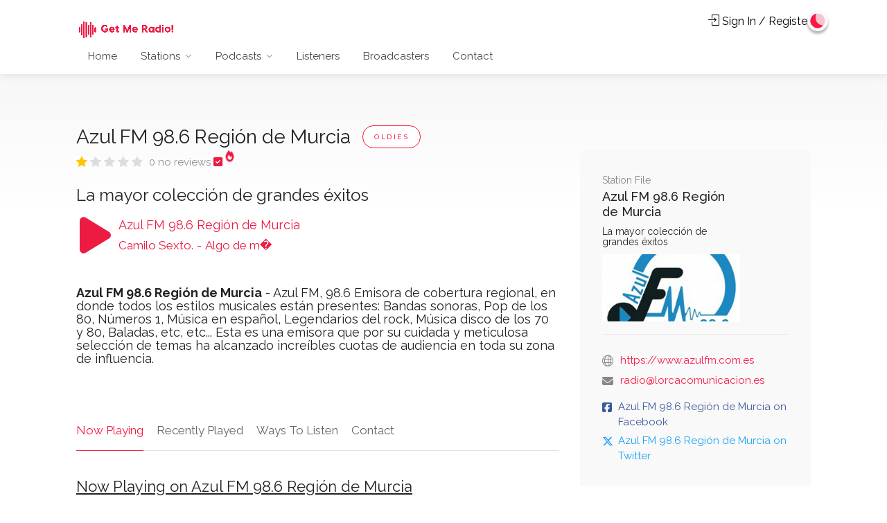

--- FILE ---
content_type: text/html; charset=UTF-8
request_url: https://www.getmeradio.com/stations/azulfm986-2404/
body_size: 9738
content:
	
		<!DOCTYPE html>

	<head>
	
		<!-- Global site tag (gtag.js) - Google Analytics -->
		<script async src="https://www.googletagmanager.com/gtag/js?id=UA-177362630-1"></script>
		<script>
			window.dataLayer = window.dataLayer || [];

			function gtag() {
				dataLayer.push(arguments);
			}
			gtag('js', new Date());

			gtag('config', 'UA-177362630-1');
		</script>



		<!-- Basic Page Needs
================================================== -->
		<title>Azul FM 98.6 Región de Murcia - La mayor colección de grandes éxitos</title>
		<meta charset="utf-8">
		<meta name="viewport" content="width=device-width, initial-scale=1, maximum-scale=1">
		<meta name="description" content="Azul FM 98.6 Región de Murcia - Azul FM, 98.6 Emisora de cobertura regional, en donde todos los estilos musicales están presentes: Bandas sonoras, Pop de los 80, Números 1, Música en español, Legendarios del rock, Música disco de los 70 y 80, Baladas, etc, etc...
Esta es una emisora que por su cuidada y meticulosa selección de temas ha alcanzado increíbles cuotas de audiencia en toda su zona de influencia.
">
		<meta name="keywords" content="azul fm,98.6,murcia,oldies,exitos,numeros1,60,70,80,90,2000">
		<meta name="author" content="Get Me Radio!">
		<meta property="og:title" content="Azul FM 98.6 Región de Murcia - Azul FM, 98.6 Emisora de cobertura regional, en donde todos los estilos musicales están presentes: Bandas sonoras, Pop de los 80, Números 1, Música en español, Legendarios del rock, Música disco de los 70 y 80, Baladas, etc, etc...
Esta es una emisora que por su cuidada y meticulosa selección de temas ha alcanzado increíbles cuotas de audiencia en toda su zona de influencia.
">
		<meta property="og:description" content="Azul FM 98.6 Región de Murcia - Azul FM, 98.6 Emisora de cobertura regional, en donde todos los estilos musicales están presentes: Bandas sonoras, Pop de los 80, Números 1, Música en español, Legendarios del rock, Música disco de los 70 y 80, Baladas, etc, etc...
Esta es una emisora que por su cuidada y meticulosa selección de temas ha alcanzado increíbles cuotas de audiencia en toda su zona de influencia.
">
		<meta property="og:image" content="https://www.getmeradio.com/stations/azulfm986-2404/logos/512x512.png">
		<meta property="og:url" content="https://www.getmeradio.com/stations/azulfm986-2404/" />
		<meta property="og:site_name" content="Azul FM 98.6 Región de Murcia">
		<meta property="og:type" content="website">
		<meta property="fb:app_id" content="292367058689815">
		<meta name="twitter:title" content="Azul FM 98.6 Región de Murcia - Azul FM, 98.6 Emisora de cobertura regional, en donde todos los estilos musicales están presentes: Bandas sonoras, Pop de los 80, Números 1, Música en español, Legendarios del rock, Música disco de los 70 y 80, Baladas, etc, etc...
Esta es una emisora que por su cuidada y meticulosa selección de temas ha alcanzado increíbles cuotas de audiencia en toda su zona de influencia.
">
		<meta name="twitter:description" content="Azul FM 98.6 Región de Murcia - Azul FM, 98.6 Emisora de cobertura regional, en donde todos los estilos musicales están presentes: Bandas sonoras, Pop de los 80, Números 1, Música en español, Legendarios del rock, Música disco de los 70 y 80, Baladas, etc, etc...
Esta es una emisora que por su cuidada y meticulosa selección de temas ha alcanzado increíbles cuotas de audiencia en toda su zona de influencia.
">
		<meta name="twitter:image" content="https://www.getmeradio.com/stations/azulfm986-2404/logos/512x512.png">
		<meta name="twitter:card" content="summary">
		<meta name="twitter:site" content="https://www.azulfm.com.es">
		<!-- CSS
================================================== -->
		<link rel="stylesheet" href="https://www.getmeradio.com/css/style.css">
		<link rel="stylesheet" href="https://www.getmeradio.com/css/main-color.css" id="colors">
		<!--<link rel="stylesheet" href="/var/www/html/includes/index.css" media="screen">-->
		<script src="https://www.getmeradio.com/common/player/js/jquery-3.2.1.min.js"></script>
		<!--<script src="https://www.getmeradio.com/common/player/js/lunaradio.min.js"></script>-->

		<script src="https://ajax.aspnetcdn.com/ajax/jquery.validate/1.19.0/jquery.validate.min.js"></script>
		<link href="https://www.getmeradio.com/css/toastr.min.css" rel="stylesheet" type="text/css">
		<script src="https://www.getmeradio.com/common/player/js/toastr.min.js"></script>
		<link rel="stylesheet" href="https://www.getmeradio.com/css/reviews.css">
		<link rel="stylesheet" href="https://www.getmeradio.com/style.css">
		<!--<script src="https://kit.fontawesome.com/38aafd0558.js" crossorigin="anonymous"></script>-->

  		<link href="/images/font-awesome/css/fontawesome.css" rel="stylesheet">
  		<link href="/images/font-awesome/css/brands.css" rel="stylesheet">
	  	<link href="/images/font-awesome/css/solid.css" rel="stylesheet">
		<script type="text/javascript">
			$(document).ready(function() {

				$(".notLooggedin").click(function() {
					window.location.replace("https://www.getmeradio.com/thanks/prereg/");
				});

							});

			window.setInterval(function() {
				var stationId = 2404
				/*Now Playing*/
				$.ajax({
					url: "/common/interval.php",
					type: "post",
					dataType: "json",
					data: {
						'stationId': stationId,
						'nowPlaying': 1
					},
					success: function(response) {
						var len = response.length;
						for (var i = 0; i < len; i++) {
							var artist = response[i].artist;
							var title = response[i].title;
							var artwork = response[i].artwork;

							var shareFB = response[i].share_facebook;
							var shareTwitter = response[i].share_twitter;
							var now_playing_vote_icons = response[i].now_playing_vote_icons;

							var now_playing_apple_buy_icon = response[i].now_playing_apple_buy_icon;
							var now_playing_amazon_icon = response[i].now_playing_amazon_icon;


							$(".artist_interval").html(artist);
							$(".title_interval").html(title);
							$(".artwork_interval").attr('src', artwork);

							$(".share_facebook").html(shareFB);
							$(".share_twitter").html(shareTwitter);
							$(".now_playing_vote_icons").html(now_playing_vote_icons);

							$(".now_playing_apple_buy_icon").html(now_playing_apple_buy_icon);
							$(".now_playing_amazon_icon").html(now_playing_amazon_icon);

						}
					},
					error: function(jqXHR, textStatus, errorThrown) {
						console.log(textStatus, errorThrown);
					}
				});

				/*Recently Playing*/
				$.ajax({
					url: "/common/interval.php",
					type: "post",
					dataType: "json",
					data: {
						'stationId': stationId,
						'nowPlaying': 2
					},
					success: function(response) {
						var len = response.length;
						for (var i = 0; i < len; i++) {


							$(".artist1_title1_interval").html(response[i].artist1_title1);
							$(".artwork1_interval").attr('src', response[i].artwork1);

							var shareFB1 = response[i].share_facebook1;
							var shareTwitter1 = response[i].share_twitter1;
							var recently_played_vote_icons1 = response[i].recently_played_vote_icons1;

							var recently_played_apple_buy_icon11 = response[i].recently_played_apple_buy_icon1;
							var recently_played_amazon_icon11 = response[i].recently_played_amazon_icon1;

							$(".share_facebook1").html(shareFB1);
							$(".share_twitter1").html(shareTwitter1);
							$(".recently_played_vote_icons1").html(recently_played_vote_icons1);

							$(".recently_played_apple_buy_icon1").html(recently_played_apple_buy_icon11);
							$(".recently_played_amazon_icon1").html(recently_played_amazon_icon11);


							$(".artist2_title2_interval").html(response[i].artist2_title2);
							$(".artwork2_interval").attr('src', response[i].artwork2);

							var shareFB2 = response[i].share_facebook2;
							var shareTwitter2 = response[i].share_twitter2;
							var recently_played_vote_icons22 = response[i].recently_played_vote_icons2;

							var recently_played_apple_buy_icon22 = response[i].recently_played_apple_buy_icon2;
							var recently_played_amazon_icon22 = response[i].recently_played_amazon_icon2;

							$(".share_facebook2").html(shareFB2);
							$(".share_twitter2").html(shareTwitter2);
							$(".recently_played_vote_icons2").html(recently_played_vote_icons22);

							$(".recently_played_apple_buy_icon2").html(recently_played_apple_buy_icon22);
							$(".recently_played_amazon_icon2").html(recently_played_amazon_icon22);



							$(".artist3_title3_interval").html(response[i].artist3_title3);
							$(".artwork3_interval").attr('src', response[i].artwork3);


							var shareFB3 = response[i].share_facebook3;
							var shareTwitter3 = response[i].share_twitter3;
							var recently_played_vote_icons33 = response[i].recently_played_vote_icons3;

							var recently_played_apple_buy_icon33 = response[i].recently_played_apple_buy_icon3;
							var recently_played_amazon_icon33 = response[i].recently_played_amazon_icon3;

							$(".share_facebook3").html(shareFB3);
							$(".share_twitter3").html(shareTwitter3);
							$(".recently_played_vote_icons3").html(recently_played_vote_icons33);

							$(".recently_played_apple_buy_icon3").html(recently_played_apple_buy_icon33);
							$(".recently_played_amazon_icon3").html(recently_played_amazon_icon33);
						}
					},
					error: function(jqXHR, textStatus, errorThrown) {
						console.log(textStatus, errorThrown);
					}
				});

			}, 20000);

			$(document).ready(function() {

				$("#contactform1").validate({

					rules: {
						"name": {
							required: true,
						},
						"email": {
							email: true,
							required: true,
						},
						"comments": {
							required: true,
						}

					},
					messages: {
						"name": {
							required: function() {
								toastr.error("", "Please enter your name", {
									"positionClass": "toast-top-right",
								})
							},
						},
						"email": {
							required: function() {
								toastr.error("", "Please enter your email", {
									"positionClass": "toast-top-right",
								})
							},
							email: function() {
								toastr.error("", "Please enter a valid email", {
									"positionClass": "toast-top-right",
								})
							},
						},
						"comments": {
							required: function() {
								toastr.error("", "Please enter a message", {
									"positionClass": "toast-top-right",
								})
							},
						}

					},
					submitHandler: function(form) {


						$.ajax({
							type: "POST",
							url: "/includes/contact_process_stations.php",
							data: $(form).serialize(),
							success: function(res) {

								if (res == '1') {
									$("#contactform1")[0].reset()
									$(".bhnsuccess").show()
									$(".bhnerror").hide()
									return false;
								} else {
									$("#contactform1")[0].reset()
									$(".bhnerror").show()
									$(".bhnsuccess").hide()
									return false;
								}
							}
						});



					}
				});

			});
		</script>
	
	</head>

	<body>
	

		<div id="fb-root"></div>
		<script async defer crossorigin="anonymous" src="https://connect.facebook.net/en_GB/sdk.js#xfbml=1&version=v8.0&appId=292367058689815&autoLogAppEvents=1" nonce="IO7dPyPu"></script>
		<!-- Wrapper -->
		<div id="wrapper">
			<!-- Header Container
================================================== -->
			<header id="header-container">
				<!-- Header -->
				<div id="header" class="not-sticky">
					<div class="container">
						<!-- Left Side Content -->
						<div class="left-side">
							<!-- Logo -->
							<div id="logo">
								<a href="/"><img src="/images/logo.png" alt=""></a>
							</div>
							<!-- Mobile Navigation -->
							<div class="mmenu-trigger">
								<button class="hamburger hamburger--collapse" type="button">
									<span class="hamburger-box">
										<span class="hamburger-inner"></span>
									</span>
								</button>
							</div>
							<!-- Main Navigation -->
<nav id="navigation" class="style-1">
<ul id="responsive">

	<li><a href="/">Home</a>

	</li>

	<li><a href="#">Stations</a>
		<ul>
			<li><a href="/stations/search/">Browse by Name</a>

			</li>
			<li><a href="/stations/genre/">Browse by Genre</a>

			</li>
			<li><a href="/stations/country/">Browse by Country</a>
			</li>
			<li><a href="/stations/map/">Browse by Location</a>
			</li>
		</ul>
	</li>
	<li><a href="#">Podcasts</a>
		<ul>
			<li><a href="/podcasts/search/">Browse by Name</a>

			</li>
			<li><a href="/podcasts/category/">Browse by Category</a>

			</li>
			<li><a href="/podcasts/country/">Browse by Country</a>
			</li>
		</ul>
	</li>
	<li><a href="/listeners">Listeners</a>
	<li><a href="/broadcasters">Broadcasters</a>
	<li><a href="/contact">Contact</a>
	</li>

</ul>
</nav>
<div class="clearfix"></div>
<!-- Main Navigation / End -->						</div>
						<!-- Left Side Content / End -->
						<!-- Right Side Content / End -->
						<div class="right-side">
							<div class="header-widget">
																	<a href="https://my.getmeradio.com" class=""><i class="sl sl-icon-login"></i> Sign In / Register</a>
															</div>
						</div>
						<!-- Right Side Content / End -->
					</div>
				</div>
				<!-- Header / End -->
			</header>
			<div class="clearfix"></div>
			<!-- Header Container / End -->

			<!-- Gradient-->
			<div class="single-listing-page-titlebar"></div>

			<!-- Content
================================================== -->
			<div class="container">

								<div class="row sticky-wrapper">
					<div class="col-lg-8 col-md-8">
						<!-- Titlebar -->
						<div id="titlebar" class="listing-titlebar">
							<div class="listing-titlebar-title">
								<h2>Azul FM 98.6 Región de Murcia								

								
								<span class="listing-tag">Oldies</span>
								

								</h2>
																<div class="star-rating" data-rating="0.0">
									<div class="rating-counter"><a href="#reviews">0
											 no reviews											</a>
								  		
								  	<i title="Verified Station" class="fa-solid fa-square-check" style="color:#ed1a42"></i></i>								  			
								  
								  								 
								 								 
								  		
								   
								   
								    <i title="Popular Station" class="fa-solid fa-fire fa-bounce" style="color:#ed1a42; --fa-animation-iteration-count: 4; --fa-animation-duration: 2s;"></i>	
								   
								     	 
								   
								   
								   				
										</div>
								</div>

								<h3>La mayor colección de grandes éxitos</h3>
								<div class="row">

									<div class="col-xs-2 col-sm-1 col-md-1 col-lg-1">
										<a id="play-pause-button-small" class="fa fa-play" style="margin: 5px 5px 5px 5px;"></a>
									</div>
									<div class="col-xs-10 col-sm-11 col-md-11 col-lg-11">
										<h4 style="color: #ed1a42">Azul FM 98.6 Región de Murcia</h4>
										<h4>
											<span style="color: #ed1a42" class="artist_interval"> Camilo Sexto. </span>
											<span style="color: #ed1a42"> - </span>
											<span style="color: #ed1a42" class="title_interval">Algo de m�</span>
										</h4>
									</div>
								</div>
								<style>
									#play-pause-button-small {
										font-size: 60px;
										cursor: pointer;
										color: #ed1a42;
										margin-left: 130px;
									}
								</style>


								<script>
									var audio = new Audio("https://securestreams7.autopo.st/?uri=http://stream.zeno.fm/be8b2wba608uv");
									$('#play-pause-button, #play-pause-button-small').on("click", function() {
										if ($(this).hasClass('fa-play')) {
											$(this).removeClass('fa-play');
											$(this).addClass('fa-pause');
											audio.play();
										} else {
											$(this).removeClass('fa-pause');
											$(this).addClass('fa-play');
											audio.pause();
										}
									});

									audio.onended = function() {
										$("#play-pause-button, #play-pause-button-small").removeClass('fa-pause');
										$("#play-pause-button, #play-pause-button-small").addClass('fa-play');
									};


									$(".btn-effect").click(function() {
										$("." + $(this).attr('id')).css("display", "block")
									});

									$("document").ready(function() {
										setTimeout(function() {
											var d = "";
											$("#" + d).trigger('click');
											$("#" + d).addClass('active');
										}, 2000);
									});
								</script>
							</div>
							<br>



							<h4><b>Azul FM 98.6 Región de Murcia</b> - Azul FM, 98.6 Emisora de cobertura regional, en donde todos los estilos musicales están presentes: Bandas sonoras, Pop de los 80, Números 1, Música en español, Legendarios del rock, Música disco de los 70 y 80, Baladas, etc, etc...
Esta es una emisora que por su cuidada y meticulosa selección de temas ha alcanzado increíbles cuotas de audiencia en toda su zona de influencia.
</h4>
						</div>
						<!-- Listing Nav -->
						<div id="listing-nav" class="listing-nav-container">
							<ul class="listing-nav">
								<li><a href="#listing-overview" class="active">Now Playing</a></li>
								<li><a href="#listing-gallery">Recently Played</a></li>
								<li><a href="#listing-waystolisten">Ways To Listen</a></li>

								
								<li><a href="#listing-contact">Contact</a></li>							</ul>
						</div>
						<!-- Overview -->
						<div id="listing-overview" class="listing-section">
							<!-- Description -->
							<div class="row">
								<div class="col-md-12">
									<h4 class="headline margin-top-0 margin-bottom-30"><u>Now Playing on Azul FM 98.6 Región de Murcia</u></h4>
								</div>
								<div class="col-md-4 col-xs-6">
									<div class="style-1">
										<img class="artwork_interval" src="https://cdn.autopo.st/images/artists/c/Camilo_Sexto..jpg">
										<!-- Tabs Content -->
									</div>
								</div>
								<div class="col-md-8 col-xs-6">
																		<h3 class="artist_interval">Camilo Sexto.</h3>
									<h4 class="title_interval">Algo de m�</h4>
									<br>
									<div class="clearfix"></div>
								</div>
							</div>
							<h5>Share / Vote / Buy this song</h5>
														<a class="share_facebook" href="https://www.facebook.com/sharer/sharer.php?u=https://www.getmeradio.com/stations/azulfm986-2404" title="Share on Facebook" onclick="window.open('https://www.facebook.com/sharer/sharer.php?u=https://www.getmeradio.com/stations/azulfm986-2404','popup','width=600,height=400,scrollbars=no,resizable=no'); return false;"><i class="fa-brands fa-facebook fa-2x" style="color:#3b5998"></i> </a>&nbsp;
							<a class="share_twitter" href="https://www.twitter.com/intent/tweet?url=https://getme.radio/azulfm986&text=I'm listening to Algo de m� by Camilo Sexto. on Azul FM 98.6 Región de Murcia on the Get Me Radio! platform&via=getmeradio" title="Share this song on Twitter"><i class="fa-brands fa-x-twitter fa-2x" style="color:#000000"></i> </a>&nbsp;

							<i class="now_playing_vote_icons">
							
															</i>
							
							
							
							
							<script type="text/javascript">
								$("#voteupnowimg").click(function(e) {
									$.ajax({
										type: 'post',
										url: '/api/voting/voteupdate.php?station_id=2404&artist=Camilo Sexto.&title=Algo de m�&up_down=up&platform=website',
										success: function(result, textStatus, jqXHR) {
											$("#ajaxnotifier").html(result);
											toastr.success("Camilo Sexto. - Algo de m� voted up!", "Vote Registered!");
										}

									})
								})
							</script>

							<script type="text/javascript">
								$("#votedownnowimg").click(function(e) {
									$.ajax({
										type: 'post',
										url: '/api/voting/voteupdate.php?station_id=2404&artist=Camilo Sexto.&title=Algo de m�&up_down=down&platform=website',
										success: function(result, textStatus, jqXHR) {
											$("#ajaxnotifier").html(result);
											toastr.error("Camilo Sexto. - Algo de m� voted down!", 'Vote Registered!');
										}

									})
								})
							</script>

							<a class="now_playing_apple_buy_icon" href="https://search.itunes.apple.com/WebObjects/MZSearch.woa/wa/search?at=1001lGBR&term=Camilo Sexto. - Algo de m�" title="Buy Algo de m� by Camilo Sexto. on iTunes" target="_blank"><i class="fa-brands fa-apple fa-2x" style="color:black"></i> </a>&nbsp;
							<a class="now_playing_amazon_icon" href="https://www.amazon.com/s/ref=nb_sb_noss_1?url=search-alias%3Ddigital-music&tag=%22+filter_link+%22&field-keywords=
				Camilo Sexto. - Algo de m�" title="Buy Algo de m� by Camilo Sexto. on Amazon" target="_blank"><i class="fa-brands fa-amazon fa-2x" style="color:#FF9900"></i> </a>&nbsp;
						
				
				
				
				
												
						
						</div>
						<!-- Slider -->
						<div id="listing-gallery" class="listing-section">
							<h2 class="listing-desc-headline margin-top-70"><u>Recently Played on Azul FM 98.6 Región de Murcia</u></h2>
							<div class="row">
								<div class="col-md-2 col-xs-4">
									<img class="artwork1_interval" src="https://www.getmeradio.com/stations/azulfm986-2404/logos/512x512.png">
								</div>
								<div class="col-md-10 col-xs-8">
									<h4 class="artist1_title1_interval">P�jaros de Barro - Manolo Garc�a</h4>
									<a class="share_facebook1" href="https://www.facebook.com/sharer/sharer.php?u=https://www.getmeradio.com/stations/azulfm986-2404" title="Share on Facebook" onclick="window.open('https://www.facebook.com/sharer/sharer.php?u=https://www.getmeradio.com/stations/azulfm986-2404','popup','width=600,height=400,scrollbars=no,resizable=no'); return false;"><i class="fa-brands fa-facebook fa-1x" style="color:#3b5998"></i> </a>&nbsp;
									<a class="share_twitter1" href="https://www.twitter.com/intent/tweet?url=https://getme.radio/azulfm986&text=I listened to Manolo Garc�a by P�jaros de Barro on Azul FM 98.6 Región de Murcia on the Get Me Radio! platform&via=getmeradio" title="Share this song on Twitter"><i class="fa-brands fa-x-twitter fa-1x" style="color:#000000"></i> </a>&nbsp;

									<i class="recently_played_vote_icons1">
																			</i>

									<script type="text/javascript">
										$("#voteuprecently1img").click(function(e) {
											$.ajax({
												type: 'post',
												url: '/api/voting/voteupdate.php?station_id=2404&artist=P�jaros de Barro&title=Manolo Garc�a&up_down=up&platform=website',
												success: function(result, textStatus, jqXHR) {
													$("#ajaxnotifier").html(result);
													toastr.success("P�jaros de Barro - Manolo Garc�a voted up!", 'Vote Registered!');
												}
											})
										})
									</script>
									<script type="text/javascript">
										$("#votedownrecently1img").click(function(e) {
											$.ajax({
												type: 'post',
												url: '/api/voting/voteupdate.php?station_id=2404&artist=P�jaros de Barro&title=Manolo Garc�a&up_down=down&platform=website',
												success: function(result, textStatus, jqXHR) {
													$("#ajaxnotifier").html(result);
													toastr.error("P�jaros de Barro - Manolo Garc�a voted down!", 'Vote Registered!');
												}
											})
										})
									</script>


									<a class="recently_played_apple_buy_icon1" target="_blank" href="https://search.itunes.apple.com/WebObjects/MZSearch.woa/wa/search?at=1001lGBR&term=P�jaros de Barro - Manolo Garc�a" title="Buy Manolo Garc�a by P�jaros de Barro on iTunes"><i class="fa-brands fa-apple fa-1x" style="color:black"></i> </a>&nbsp;
									<a class="recently_played_amazon_icon1" target="_blank" href="https://www.amazon.com/s/ref=nb_sb_noss_1?url=search-alias%3Ddigital-music&tag=%22+filter_link+%22&field-keywords=P�jaros de Barro - Manolo Garc�a" title="Buy Manolo Garc�a by P�jaros de Barro on Amazon"><i class="fa-brands fa-amazon fa-1x" style="color:#FF9900"></i> </a>&nbsp;
								</div>
							</div>
							<br>
							<div class="row">
								<div class="col-md-2 col-xs-4">
									<img class="artwork2_interval" src="https://cdn.autopo.st/images/artists/t/The_rose.jpg">
								</div>
								<div class="col-md-10 col-xs-8">
									<h4 class=" artist2_title2_interval">The rose - Janis Joplin</h4>
									<a class="share_facebook2" href="https://www.facebook.com/sharer/sharer.php?u=https://www.getmeradio.com/stations/azulfm986-2404" title="Share on Facebook" onclick="window.open('https://www.facebook.com/sharer/sharer.php?u=https://www.getmeradio.com/stations/azulfm986-2404','popup','width=600,height=400,scrollbars=no,resizable=no'); return false;"><i class="fa-brands fa-facebook fa-1x" style="color:#3b5998"></i> </a>&nbsp;
									<a class="share_twitter2" href="https://www.twitter.com/intent/tweet?url=https://getme.radio/azulfm986&text=I listened to Janis Joplin by The rose on Azul FM 98.6 Región de Murcia on the Get Me Radio! platform&via=getmeradio" title="Share this song on Twitter"><i class="fa-brands fa-x-twitter fa-1x" style="color:#000000"></i> </a>&nbsp;

									<i class="recently_played_vote_icons2">
																			</i>

									<script type="text/javascript">
										$("#voteuprecently2img").click(function(e) {
											$.ajax({
												type: 'post',
												url: '/api/voting/voteupdate.php?station_id=2404&artist=The rose&title=Janis Joplin&up_down=up&platform=website',
												success: function(result, textStatus, jqXHR) {
													$("#ajaxnotifier").html(result);
													toastr.success("The rose - Janis Joplin voted up!", 'Vote Registered!');
												}
											})
										})
									</script>
									<script type="text/javascript">
										$("#votedownrecently2img").click(function(e) {
											$.ajax({
												type: 'post',
												url: '/api/voting/voteupdate.php?station_id=2404&artist=The rose&title=Janis Joplin&up_down=down&platform=website',
												success: function(result, textStatus, jqXHR) {
													$("#ajaxnotifier").html(result);
													toastr.error("The rose - Janis Joplin voted down!", 'Vote Registered!');
												}
											})
										})
									</script>

									<a class="recently_played_apple_buy_icon2" target="_blank" href="https://search.itunes.apple.com/WebObjects/MZSearch.woa/wa/search?at=1001lGBR&term=The rose - Janis Joplin" title="Buy Janis Joplin by The rose on iTunes"><i class="fa-brands fa-apple fa-1x" style="color:black"></i> </a>&nbsp;
									<a class="recently_played_amazon_icon2" target="_blank" href="https://www.amazon.com/s/ref=nb_sb_noss_1?url=search-alias%3Ddigital-music&tag=%22+filter_link+%22&field-keywords=The rose - Janis Joplin" title="Buy Janis Joplin by The rose on Amazon"><i class="fa-brands fa-amazon fa-1x" style="color:#FF9900"></i> </a>&nbsp;
								</div>
							</div>
							<br>
							<div class="row">
								<div class="col-md-2 col-xs-4">
									<img class="artwork3_interval" src="https://cdn.autopo.st/images/artists/b/Back_For_Good.jpg">
								</div>
								<div class="col-md-10 col-xs-8"">
								<h4 class=" artist3_title3_interval">Back For Good - Take That</h4>
									<a class="share_facebook3" href="https://www.facebook.com/sharer/sharer.php?u=https://www.getmeradio.com/stations/azulfm986-2404" title="Share on Facebook" onclick="window.open('https://www.facebook.com/sharer/sharer.php?u=https://www.getmeradio.com/stations/azulfm986-2404','popup','width=600,height=400,scrollbars=no,resizable=no'); return false;"><i class="fa-brands fa-facebook fa-1x" style="color:#3b5998"></i> </a>&nbsp;
									<a class="share_twitter3" href="https://www.twitter.com/intent/tweet?url=https://getme.radio/azulfm986&text=I listened to Take That by Back For Good on Azul FM 98.6 Región de Murcia on the Get Me Radio! platform&via=getmeradio" title="Share this song on Twitter"><i class="fa-brands fa-x-twitter fa-1x" style="color:#000000"></i> </a>&nbsp;
									<i class="recently_played_vote_icons3">
																			</i>

									<script type="text/javascript">
										$("#voteuprecently3img").click(function(e) {
											$.ajax({
												type: 'post',
												url: '/api/voting/voteupdate.php?station_id=2404&artist=Back For Good&title=Take That&up_down=up&platform=website',
												success: function(result, textStatus, jqXHR) {
													$("#ajaxnotifier").html(result);
													toastr.success("Back For Good - Take That voted up!", 'Vote Registered!');
												}
											})
										})
									</script>
									<script type="text/javascript">
										$("#votedownrecently3img").click(function(e) {
											$.ajax({
												type: 'post',
												url: '/api/voting/voteupdate.php?station_id=2404&artist=Back For Good&title=Take That&up_down=down&platform=website',
												success: function(result, textStatus, jqXHR) {
													$("#ajaxnotifier").html(result);
													toastr.error("Back For Good - Take That voted down!", 'Vote Registered!');
												}
											})
										})
									</script>



									<a class="recently_played_apple_buy_icon3" target="_blank" href="https://search.itunes.apple.com/WebObjects/MZSearch.woa/wa/search?at=1001lGBR&term=Back For Good - Take That" title="Buy Take That by Back For Good on iTunes"><i class="fa-brands fa-apple fa-1x" style="color:black"></i> </a>&nbsp;
									<a class="recently_played_amazon_icon3" target="_blank" href="https://www.amazon.com/s/ref=nb_sb_noss_1?url=search-alias%3Ddigital-music&tag=%22+filter_link+%22&field-keywords=Back For Good - Take That" title="Buy Take That by Back For Good on Amazon"><i class="fa-brands fa-amazon fa-1x" style="color:#FF9900"></i> </a>&nbsp;
								</div>
							</div>
						</div>
						<!-- Slider -->
						<div id="listing-waystolisten" class="listing-section">
							<h2 class="listing-desc-headline margin-top-70"><u>Ways To Listen</u></h2>
							
														<div class="row">
								<div class="col-md-12">
									<div class="col-sm-2 col-xs-3">
										<a href="javascript:window.open('/stations/player/?station_id=2404', 'yourWindowName', 'width=460,height=580');"><img src="/images/popup.png" height="50"></a>
									</div>
									<div class="col-sm-10 col-xs-9">
										<h5>Launch Azul FM 98.6 Región de Murcia in standalone player <u>
										<a href="javascript:window.open('/stations/player/?station_id=2404', 'yourWindowName', 'width=340,height=510');">here</a></u>.</h5>
									</div>
								</div>
							</div>
						</div>
						<!-- Slider -->
						


						
						
						<!-- Add Review Box -->
						<div id="listing-contact" class="listing-section margin-bottom-40">
							<!-- Add Review -->
							<h2 class="listing-desc-headline margin-top-70 margin-bottom-30"><u>Send Message to Azul FM 98.6 Región de Murcia</u></h2>
							<!-- Review Comment -->



							<form method="post" name="contactform1" id="contactform1" autocomplete="on">
								<!-- onsubmit="showHide()" -->
								<fieldset>
									<div class="row">
										<div class="col-md-6">
											<label>Name:</label>
											<input name="name" type="text" id="name" placeholder="Your Name" required="required" />
										</div>
										<div class="col-md-6">
											<label>Email:</label>
											<input name="email" type="email" id="email" placeholder="Email Address" pattern="^[A-Za-z0-9](([_\.\-]?[a-zA-Z0-9]+)*)@([A-Za-z0-9]+)(([\.\-]?[a-zA-Z0-9]+)*)\.([A-Za-z]{2,})$" required="required" />
										</div>
									</div>
									<div>
										<label>Message:</label>
										<textarea name="comments" cols="40" rows="3" id="comments" placeholder="Message" spellcheck="true" required="required"></textarea>
									</div>
								</fieldset>

								<input type="hidden" name="sender_name" value="Azul FM 98.6 Región de Murcia" />
								<input type="hidden" name="station_email" value="radio@lorcacomunicacion.es" />
								<input type="submit" name="Submit2" class="submit button" id="submit" value="Submit Message" />
								<div class="clearfix"></div>

								<div class="notification success closeable bhnsuccess" style="display: none;">
									<p>Message has been sent!</p>
									<a class="close" href="#"></a>
								</div>

								<div class="notification error closeable bhnerror" style="display: none;">
									<p>Sending failed! It's possible the station declined to receive messages.</p>
									<a class="close" href="#"></a>
								</div>
							</form>


						</div>
						<!-- Add Review Box / End -->
					</div>
					<!-- Sidebar
		================================================== -->
					<div class="col-lg-4 col-md-4 margin-top-75 sticky">
						
						<!-- Contact -->
						<div class="boxed-widget margin-top-35">
							<div class="hosted-by-title">
								<h4><span>Station File</span> Azul FM 98.6 Región de Murcia</h4>
								<h5>La mayor colección de grandes éxitos</h5>
								<img src="logos/1024x500.png" width="100%">
															</div>
							<ul class="listing-details-sidebar">
								

								
					<li><i class="sl sl-icon-globe"></i> <a href="https://www.azulfm.com.es" target="_blank">https://www.azulfm.com.es</a></li>								
					<li><i class="fa fa-envelope-o"></i> <a href="mailto:radio@lorcacomunicacion.es">radio@lorcacomunicacion.es</a></li>
					




							</ul>

							<ul class="listing-details-sidebar social-profiles">
								<li><a href="https://www.facebook.com/azulfm984y6regiondemurcia"  target="_blank" class="facebook-profile"><i class="fa-brands fa-facebook-square"></i>Azul FM 98.6 Región de Murcia on Facebook</a></li>								<li><a href="https://twitter.com/AzulFM986"  target="_blank" class="twitter-profile"><i class="fa-brands fa-x-twitter"></i>Azul FM 98.6 Región de Murcia on Twitter</a></li>								<!--
																-->
															</ul>
						</div>
						<!-- Contact / End-->


												
						


						<!-- Share / Like -->
						<style>
							iframe {
								margin-top: -10px;
							}
						</style>
						<div class="listing-share margin-top-40 margin-bottom-40 no-border">
															<p>2 people have saved this station</p>
								<button class="like-button notLooggedin"><span class="like-icon"></span> Save this station</button>
														<a href="https://www.getmeradio.com/contact/report/?station_id=2404&station_name=Azul FM 98.6 Región de Murcia" class="button medium border"><i class="sl sl-icon-info"></i> Report this station</a>
							<!--<span>. people saved this station</span>-->


							<!-- Share Buttons -->
							<ul class="share-buttons margin-top-40 margin-bottom-0">

								<div class="fb-share-button" data-href="https://www.getmeradio.com/stations/azulfm986-station_id/" data-layout="button" data-size="large">
									<a target="_blank" href="https://www.facebook.com/sharer/sharer.php?u=https%3A%2F%2Fwww.getmeradio.com%2F&amp;src=sdkpreparse" class="fb-xfbml-parse-ignore">
										Share</a>
								</div>
								<a valign="bottom" style="display:inline-block; vertical-align:bottom" href="https://twitter.com/intent/tweet?button_hashtag=share&ref_src=twsrc%5Etfw" class="twitter-hashtag-button" data-size="large" data-text="I'm listening to Azul FM 98.6 Región de Murcia on Get Me Radio! Join me at https://getme.radio/azulfm986" data-url="https://www.getmeradio.com/stations/azulfm986-2404" data-related="getmeradio" data-lang="en" data-show-count="false">Tweet #share</a>
								<script async src="https://platform.twitter.com/widgets.js" charset="utf-8"></script>

								<!-- <li><a class="gplus-share" href="#"><i class="fa fa-google-plus"></i> Share</a></li> -->
								<!-- <li><a class="pinterest-share" href="#"><i class="fa fa-pinterest-p"></i> Pin</a></li> -->
							</ul>
							<div class="clearfix"></div>
						</div>
						
			<div class="listing-share margin-top-40 margin-bottom-40 no-border">
				<h3><u>Azul FM 98.6 Región de Murcia Twitter Feed</u></h3>
	
			<a class="twitter-timeline" data-height="400" href="https://twitter.com/AzulFM986?ref_src=twsrc%5Etfw">
			Tweets by Azul FM 98.6 Región de Murcia</a> 
			<script async src="https://platform.twitter.com/widgets.js" charset="utf-8"></script>			
					<div class="clearfix"></div>
			</div>
						<div class="listing-share margin-top-40 margin-bottom-40 no-border">
							<h3><u>Azul FM 98.6 Región de Murcia Facebook Timeline</u></h3>
							<div class="fb-page" data-href="https://www.facebook.com/azulfm984y6regiondemurcia" data-tabs="timeline" data-width="" data-height="" data-small-header="false" data-adapt-container-width="true" data-hide-cover="false" data-show-facepile="true">
							<blockquote cite="https://www.facebook.com/azulfm984y6regiondemurcia" class="fb-xfbml-parse-ignore"><a href="https://www.facebook.com/azulfm984y6regiondemurcia">Azul FM 98.6 Región de Murcia</a></blockquote>
							</div>							
						</div>
						<div class="boxed-widget">

							<div class="content home">
								<h2 id="reviews">Reviews for Azul FM 98.6 Región de Murcia</h2>
								<div class="reviews"></div>
															</div>
							
							
						<div class="boxed-widget">

							<div class="content home">
							<h2 id="reviews">QR Code for Azul FM 98.6 Región de Murcia</h2>
								<img src="/stations/azulfm986-2404/logos/qr.png">							</div>	
						</div>

							<script>
								const reviews_page_id = 2404;
								fetch("/common/reviews.php?station_id=" + reviews_page_id).then(response => response.text()).then(data => {
									document.querySelector(".reviews").innerHTML = data;
									document.querySelector(".reviews .write_review_btn").onclick = event => {
										event.preventDefault();
										document.querySelector(".reviews .write_review").style.display = 'block';
										document.querySelector(".reviews .write_review input[name='name']").focus();
									};
									document.querySelector(".reviews .write_review form").onsubmit = event => {
										event.preventDefault();
										fetch("/common/reviews.php?station_id=" + reviews_page_id, {
											method: 'POST',
											body: new FormData(document.querySelector(".reviews .write_review form"))
										}).then(response => response.text()).then(data => {
											document.querySelector(".reviews .write_review").innerHTML = data;
										});
									};
								});
							</script>

							<script>
								$(document).ready(function() {
									$(document).on('click', '#loadBtn', function() {
										var row = Number($('#row').val());
										var count = Number($('#postCount').val());
										var limit = 5;
										row1 = row + limit;
										$('#row').val(row1);
										$("#loadBtn").val('Loading...');

										$.ajax({
											type: 'POST',
											url: '/common/reviews_loadmore.php?station_id=' + reviews_page_id,
											data: 'row=' + row,
											success: function(data) {
												var rowCount = row + limit;
												$('.reviews').append(data);
												if (rowCount >= count) {
													$('#loadBtn').css("display", "none");
												} else {
													$("#loadBtn").val('Load More');
												}
											}
										});
									});
								});
							</script>

						</div>

						<div class="clearfix"></div>
					</div>
				</div>
				<!-- Sidebar / End -->
			</div>
		</div>
		
<!-- Footer
================================================== -->
<div id="footer" class="sticky-footer">
    <!-- Main -->
    <div class="container">
        <div class="row">
            <div class="col-md-5 col-sm-6">
                <img class="footer-logo" src="/images/logo.png" alt="Get Me Radio!">
                <br><br><font color="#707070">
                 <p>Get Me Radio! is a Radio Station & Podcast Directory featuring tons of radio stations and podcasts from all around the world.</p> 
                 <p>As a listener, you can find all of your favourite radio stations and podcasts in one place across our Mobile Apps, TV Channels and Voice Assistants.</p> 
                 <p>As a broadcaster/producer, you can get your station/podcast listed on multiple platforms and reach a wider audience.</p>
            </div>
            <div class="col-md-4 col-sm-6">
                <h4>Links</h4>
                <ul class="footer-links">
					<li><a href="/aboutus">About Us</a></li>
					<li><a href="/news">News</a></li>
					<li><a href="/faq">FAQ</a></li>
					<li><a href="/terms">Terms and Conditions</a></li>
					<li><a href="/privacy">Privacy Policy</a></li>
					<li><a href="https://my.getmeradio.com">Submit Station/Podcast</a></li>
                    
                </ul>
                <ul class="footer-links">
                	<li><a href="/platform">Our Platform</a></li>
                	<li><a href="/dmca">DMCA</a></li>
                	<li><a href="https://status.getmeradio.com" target="_new">Network Status</a></li>
                	<li><a href="/chart">Top 40</a></li>
                	<li><a href="https://my.getmeradio.com">Register</a></li>
                	<li><a href="/contact">Contact</a></li>
                </ul>
                <div class="clearfix"></div>
            </div>      
            <div class="col-md-3 col-sm-12">
                <h4>Contact Us</h4>
                <div class="text-widget">
                    E-Mail:<span> <a href="mailto:info@getmeradio.com">info@getmeradio.com</a> </span><br>
                </div>
                <ul class="social-icons margin-top-20">
                    <li><a class="facebook" href="https://www.facebook.com/getmeradio" target="_new"><i class="icon-facebook"></i></a></li>
                    <li><a class="twitter" href="https://www.twitter.com/getmeradio" target="_new"><i class="icon-twitter"></i></a></li>
                    <li><a class="instagram" href="https://www.instagram.com/getmeradio" target="_new"><i class="icon-instagram"></i></a></li>
					<li><a class="linkedin" href="https://www.linkedin.com/company/getmeradio" target="_new"><i class="icon-linkedin"></i></a></li>
                </ul>
            </div>
        </div>
        
        <!-- Copyright -->
        <div class="row">
            <div class="col-md-12">
                <div class="copyrights">©2026 Get Me Radio! All Rights Reserved.</div>
            </div>
        </div>

    </div>

</div>
<!-- Footer / End -->

<!-- Back To Top Button -->
<div id="backtotop"><a href="#"></a></div>


 </div>
<!-- Wrapper / End -->


<!-- Scripts
================================================== -->
<script type="text/javascript" src="https://www.getmeradio.com/scripts/jquery-3.4.1.min.js"></script>
<script type="text/javascript" src="https://www.getmeradio.com/scripts/jquery-migrate-3.1.0.min.js"></script>
<script type="text/javascript" src="https://www.getmeradio.com/scripts/mmenu.min.js"></script>
<script type="text/javascript" src="https://www.getmeradio.com/scripts/chosen.min.js"></script>
<script type="text/javascript" src="https://www.getmeradio.com/scripts/slick.min.js"></script>
<script type="text/javascript" src="https://www.getmeradio.com/scripts/rangeslider.min.js"></script>
<script type="text/javascript" src="https://www.getmeradio.com/scripts/magnific-popup.min.js"></script>
<script type="text/javascript" src="https://www.getmeradio.com/scripts/waypoints.min.js"></script>
<script type="text/javascript" src="https://www.getmeradio.com/scripts/counterup.min.js"></script>
<script type="text/javascript" src="https://www.getmeradio.com/scripts/jquery-ui.min.js"></script>
<script type="text/javascript" src="https://www.getmeradio.com/scripts/tooltips.min.js"></script>
<script type="text/javascript" src="https://www.getmeradio.com/scripts/custom.js"></script>




<!-- Leaflet // Docs: https://leafletjs.com/ -->
<script src="https://www.getmeradio.com/scripts/leaflet.min.js"></script>
<!-- Leaflet Maps Scripts -->
<script src="https://www.getmeradio.com/scripts/leaflet-markercluster.min.js"></script>
<script src="https://www.getmeradio.com/scripts/leaflet-gesture-handling.min.js"></script>
<script src="https://www.getmeradio.com/scripts/leaflet-listeo.js"></script>

<!-- Leaflet Geocoder + Search Autocomplete // Docs: https://github.com/perliedman/leaflet-control-geocoder -->
<script src="https://www.getmeradio.com/scripts/leaflet-autocomplete.js"></script>
<script src="https://www.getmeradio.com/scripts/leaflet-control-geocoder.js"></script>


<!-- Typed Script -->
<script type="text/javascript" src="https://www.getmeradio.com/scripts/typed.js"></script>

<!--  validation script  -->
<script src="https://ajax.aspnetcdn.com/ajax/jquery.validate/1.19.0/jquery.validate.min.js"></script>


<!-- <link href="https://www.getmeradio.com/audio7_html5.css" rel="stylesheet" type="text/css">
<script src="https://ajax.googleapis.com/ajax/libs/jqueryui/1.12.1/jquery-ui.min.js"></script>
<script src="https://www.getmeradio.com/js/jquery.mousewheel.min.js" type="text/javascript"></script>
<script src="https://www.getmeradio.com/js/jquery.touchSwipe.min.js" type="text/javascript"></script>
<script src="https://www.getmeradio.com/js/audio7_html5.js" type="text/javascript"></script> -->

</body>
</html>		

	    

		<!-- partial:index.partial.html -->
		<style id=basic_page_styles>			

			figure {
				max-width: 40rem;
				margin: 3rem auto;
			}

			figcaption {
				font-size: 1.25rem;
			}

			pre {
				overflow: scroll;
				background-color: hsla(0, 0%, 100%, 0.3);
			}

			code {
				font-family: monospace, monospace;
				font-size: inherit;
			}			
		</style>
		<style id=action_button_animations>
			/* Buttons (or links) */
			[class^="actions_btn"],
			[class^="actions_btn"]:visited {
				/* button colors light */
				--btn-fg: #f91942;
				--btn-bg: #fafafd;
				--btn-fg-hover: #f91942;
				--btn-bg-hover: #fff;
				box-sizing: content-box;
				display: block;
				width: 2.25rem;
				height: 2.25rem;
				padding: 0.25rem;
				color: var(--btn-fg);
				background-color: var(--btn-bg);
				border: 0.125rem solid transparent;
				border-radius: 50%;
				box-shadow: 0 0.25em 0.25em rgba(0, 0, 0, 0.3);
				text-decoration: none;
				outline: 0 solid;
				transition: all 0.3s ease-out;
				z-index: 999999;
				margin-top: 0px;
				margin-right: 70px;
			}

			[class^="actions_btn"]:hover,
			[class^="actions_btn"]:focus {
				color: var(--btn-fg-hover);
				background-color: var(--btn-bg-hover);
				border-color: var(--btn-fg-hover);
				transform: scale(1.2);
				box-shadow: 0 0.5em 0.5em rgba(0, 0, 0, 0.4);
			}

			[class^="actions_svg"] {
				width: 2.25rem;
				height: 2.25rem;
				fill: currentColor;
				stroke: currentColor;
				border-radius: 100%;
				overflow: hidden;
				pointer-events: none;
				transition: transform 0.5s ease-out;
			}

			/* Button click animation */

			[class^="actions_btn"].-js-clicked {
				animation: actions_btn-clicked 0.3s ease-out forwards;
			}

			@keyframes actions_btn-clicked {
				0% {
					transform: scale(1.2);
				}

				50% {
					transform: scale(0.8);
				}

				100% {
					transform: scale(1.2);
				}
			}

			/* Remove all buttons from printouts */

			@media print {
				[class^="actions_container"] {
					display: none !important;
				}
			}
		</style>
		<!-- partial -->
		<script src="https://www.getmeradio.com/script.js"></script>


--- FILE ---
content_type: text/html; charset=UTF-8
request_url: https://www.getmeradio.com/common/reviews.php?station_id=2404
body_size: 360
content:
<div class="overall_rating">
    <span class="num">0.0</span>
    <span class="stars"></span>
    <span class="total">0 reviews</span>
</div>
<button type="button" class="write_review_btn submit button" style="margin-top: 12px;">Write Your Review</button>
<div class="write_review">
    <form>

        <div class="row">
            <div class="col-md-12">
                <input name="name" type="text" id="name" placeholder="Your Name" required="required" />
            </div>
            <div class="col-md-12">
                <input name="rating" type="number" min="1" max="5" placeholder="Rating (1-5)" required>
            </div>
            <div class="col-md-11">
                <textarea name="content" placeholder="Write your review here..." required></textarea>
            </div>
        </div>
        <button type="submit" class="submit button">Submit Review</button>
    </form>
</div>


--- FILE ---
content_type: text/css
request_url: https://www.getmeradio.com/css/reviews.css
body_size: 428
content:
.content {
    margin: 0 auto;
}

.content h2 {
    margin: 0;
    padding: 25px 0;
    font-size: 22px;
    color: #666666;
}

.reviews .overall_rating .num {
    font-size: 30px;
    font-weight: bold;
    color: #F5A624;
}

.reviews .overall_rating .stars {
    letter-spacing: 3px;
    font-size: 28px;
    color: #F5A624;
    padding: 0 5px 0 10px;
}

.reviews .overall_rating .total {
    color: #777777;
    font-size: 14px;
}

.reviews .write_review {
    display: none;
    padding: 20px 0 10px 0;
}

.reviews .write_review textarea {
    width: 100%;
    padding: 10px;
    border: 1px solid #ddd;
    border-radius: 5px;
    height: 150px;
    margin-top: 10px;
}

.reviews .write_review input {
    display: block;
    width: 250px;
    padding: 10px;
    border: 1px solid #ddd;
    border-radius: 5px;
    margin-top: 10px;
}

.reviews .write_review button {
    cursor: pointer;
}

.reviews .review {
    padding: 10px;
    border: 1px solid #F5A624;
    margin-top: 10px;
}

.reviews .review .name {
    padding: 0 0 3px 0;
    margin: 0;
    font-size: 18px;
    color: #555555;
}

.reviews .review .rating {
    letter-spacing: 2px;
    font-size: 22px;
    color: #F5A624;
    float: left;
    margin-right: 8px;
}

.reviews .review .date {
    color: #777777;
    font-size: 14px;
}

.reviews .review .content {
    padding: 5px 0;
}